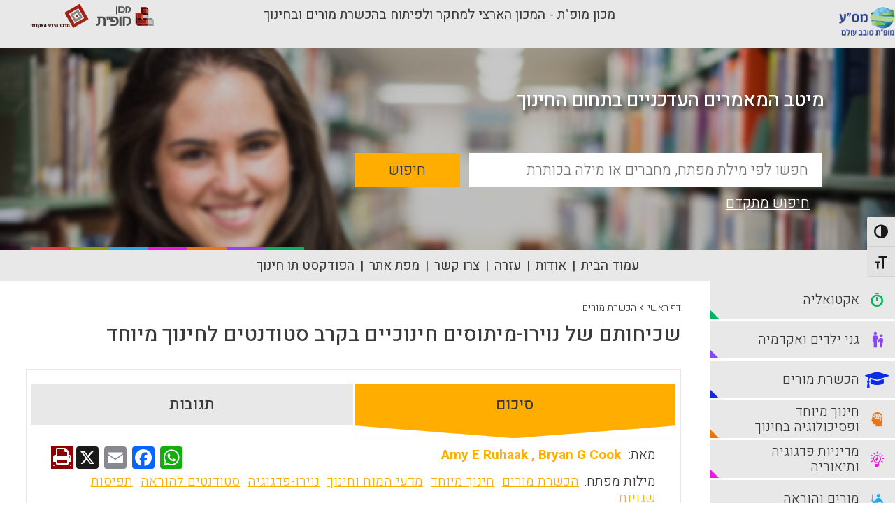

--- FILE ---
content_type: text/html; charset=UTF-8
request_url: https://portal.macam.ac.il/article/%D7%A9%D7%9B%D7%99%D7%97%D7%95%D7%AA%D7%9D-%D7%A9%D7%9C-%D7%A0%D7%95%D7%99%D7%A8%D7%95-%D7%9E%D7%99%D7%AA%D7%95%D7%A1%D7%99%D7%9D-%D7%97%D7%99%D7%A0%D7%95%D7%9B%D7%99%D7%99%D7%9D-%D7%91%D7%A7%D7%A8/
body_size: 17003
content:
<!DOCTYPE html>
<html dir="rtl">
<head>
    <!-- Global site tag (gtag.js) - Google Analytics -->

    <script async src="https://www.googletagmanager.com/gtag/js?id=UA-895630-1&l=dataLayerPYS"></script>

    <script>

        window.dataLayerPYS = window.dataLayerPYS || [];

        function gtag(){dataLayerPYS.push(arguments);}

        gtag('js', new Date());



        gtag('config', 'UA-895630-1');

    </script>

    <link rel="icon" type="image/png" sizes="16x16" href="https://portal.macam.ac.il/wp-content/themes/masa/images/favicon.ico">

    <meta charset="utf-8">
    <meta http-equiv="X-UA-Compatible" content="IE=edge,chrome=1">
    <title>פורטל מס&quot;ע | שכיחותם של נוירו-מיתוסים חינוכיים בקרב סטודנטים לחינוך מיוחד</title>
    <meta name="viewport" content="width=device-width, initial-scale=1.0, maximum-scale=1.0, user-scalable=no">

    <meta name='robots' content='index, follow, max-image-preview:large, max-snippet:-1, max-video-preview:-1' />
	<style>img:is([sizes="auto" i], [sizes^="auto," i]) { contain-intrinsic-size: 3000px 1500px }</style>
	
<!-- Google Tag Manager for WordPress by gtm4wp.com -->
<script data-cfasync="false" data-pagespeed-no-defer>
	var gtm4wp_datalayer_name = "dataLayer";
	var dataLayer = dataLayer || [];
</script>
<!-- End Google Tag Manager for WordPress by gtm4wp.com -->
<!-- Google Tag Manager by PYS -->
    <script data-cfasync="false" data-pagespeed-no-defer>
	    window.dataLayerPYS = window.dataLayerPYS || [];
	</script>
<!-- End Google Tag Manager by PYS -->
	<!-- This site is optimized with the Yoast SEO plugin v26.4 - https://yoast.com/wordpress/plugins/seo/ -->
	<meta name="description" content="פורטל מס&quot;ע - נוירו-מיתוסים חינוכיים הם אמונות שגויות אודות התפקוד של המוח והתודעה בהקשר של למידה והוראה. אמונות שגויות אלה תורמות לשימוש בשיטות הוראה לא יעילות. המחקר הנוכחי בדק את השכיחות של נוירו-מיתוסים בקרב סטודנטים להוראה בחינוך המיוחד ואת הסבירות שהם ישתמשו בשיטות הוראה לא יעילות המבוססות על אמונות שגויות אלה. הממצאים מצביעים על כך שסטודנטים להוראה בחינוך המיוחד נוטים להחזיק בתפיסות מוטעות לגבי מוח ולמידה. פערים אלו בידע קשורים לכוונתם לעשות שימוש בשיטות הוראה לא יעילות." />
	<link rel="canonical" href="https://portal.macam.ac.il/article/שכיחותם-של-נוירו-מיתוסים-חינוכיים-בקר/" />
	<meta property="og:locale" content="he_IL" />
	<meta property="og:type" content="article" />
	<meta property="og:title" content="שכיחותם של נוירו-מיתוסים חינוכיים בקרב סטודנטים לחינוך מיוחד - פורטל מס&quot;ע" />
	<meta property="og:description" content="פורטל מס&quot;ע - נוירו-מיתוסים חינוכיים הם אמונות שגויות אודות התפקוד של המוח והתודעה בהקשר של למידה והוראה. אמונות שגויות אלה תורמות לשימוש בשיטות הוראה לא יעילות. המחקר הנוכחי בדק את השכיחות של נוירו-מיתוסים בקרב סטודנטים להוראה בחינוך המיוחד ואת הסבירות שהם ישתמשו בשיטות הוראה לא יעילות המבוססות על אמונות שגויות אלה. הממצאים מצביעים על כך שסטודנטים להוראה בחינוך המיוחד נוטים להחזיק בתפיסות מוטעות לגבי מוח ולמידה. פערים אלו בידע קשורים לכוונתם לעשות שימוש בשיטות הוראה לא יעילות." />
	<meta property="og:url" content="https://portal.macam.ac.il/article/שכיחותם-של-נוירו-מיתוסים-חינוכיים-בקר/" />
	<meta property="og:site_name" content="פורטל מס&quot;ע" />
	<meta property="article:modified_time" content="2021-02-17T12:51:58+00:00" />
	<meta name="twitter:card" content="summary_large_image" />
	<meta name="twitter:label1" content="זמן קריאה מוערך" />
	<meta name="twitter:data1" content="דקה1" />
	<script type="application/ld+json" class="yoast-schema-graph">{"@context":"https://schema.org","@graph":[{"@type":"WebPage","@id":"https://portal.macam.ac.il/article/%d7%a9%d7%9b%d7%99%d7%97%d7%95%d7%aa%d7%9d-%d7%a9%d7%9c-%d7%a0%d7%95%d7%99%d7%a8%d7%95-%d7%9e%d7%99%d7%aa%d7%95%d7%a1%d7%99%d7%9d-%d7%97%d7%99%d7%a0%d7%95%d7%9b%d7%99%d7%99%d7%9d-%d7%91%d7%a7%d7%a8/","url":"https://portal.macam.ac.il/article/%d7%a9%d7%9b%d7%99%d7%97%d7%95%d7%aa%d7%9d-%d7%a9%d7%9c-%d7%a0%d7%95%d7%99%d7%a8%d7%95-%d7%9e%d7%99%d7%aa%d7%95%d7%a1%d7%99%d7%9d-%d7%97%d7%99%d7%a0%d7%95%d7%9b%d7%99%d7%99%d7%9d-%d7%91%d7%a7%d7%a8/","name":"שכיחותם של נוירו-מיתוסים חינוכיים בקרב סטודנטים לחינוך מיוחד - פורטל מס&quot;ע","isPartOf":{"@id":"https://portal.macam.ac.il/#website"},"datePublished":"2021-02-17T12:30:38+00:00","dateModified":"2021-02-17T12:51:58+00:00","description":"פורטל מס&quot;ע - נוירו-מיתוסים חינוכיים הם אמונות שגויות אודות התפקוד של המוח והתודעה בהקשר של למידה והוראה. אמונות שגויות אלה תורמות לשימוש בשיטות הוראה לא יעילות. המחקר הנוכחי בדק את השכיחות של נוירו-מיתוסים בקרב סטודנטים להוראה בחינוך המיוחד ואת הסבירות שהם ישתמשו בשיטות הוראה לא יעילות המבוססות על אמונות שגויות אלה. הממצאים מצביעים על כך שסטודנטים להוראה בחינוך המיוחד נוטים להחזיק בתפיסות מוטעות לגבי מוח ולמידה. פערים אלו בידע קשורים לכוונתם לעשות שימוש בשיטות הוראה לא יעילות.","breadcrumb":{"@id":"https://portal.macam.ac.il/article/%d7%a9%d7%9b%d7%99%d7%97%d7%95%d7%aa%d7%9d-%d7%a9%d7%9c-%d7%a0%d7%95%d7%99%d7%a8%d7%95-%d7%9e%d7%99%d7%aa%d7%95%d7%a1%d7%99%d7%9d-%d7%97%d7%99%d7%a0%d7%95%d7%9b%d7%99%d7%99%d7%9d-%d7%91%d7%a7%d7%a8/#breadcrumb"},"inLanguage":"he-IL","potentialAction":[{"@type":"ReadAction","target":["https://portal.macam.ac.il/article/%d7%a9%d7%9b%d7%99%d7%97%d7%95%d7%aa%d7%9d-%d7%a9%d7%9c-%d7%a0%d7%95%d7%99%d7%a8%d7%95-%d7%9e%d7%99%d7%aa%d7%95%d7%a1%d7%99%d7%9d-%d7%97%d7%99%d7%a0%d7%95%d7%9b%d7%99%d7%99%d7%9d-%d7%91%d7%a7%d7%a8/"]}]},{"@type":"BreadcrumbList","@id":"https://portal.macam.ac.il/article/%d7%a9%d7%9b%d7%99%d7%97%d7%95%d7%aa%d7%9d-%d7%a9%d7%9c-%d7%a0%d7%95%d7%99%d7%a8%d7%95-%d7%9e%d7%99%d7%aa%d7%95%d7%a1%d7%99%d7%9d-%d7%97%d7%99%d7%a0%d7%95%d7%9b%d7%99%d7%99%d7%9d-%d7%91%d7%a7%d7%a8/#breadcrumb","itemListElement":[{"@type":"ListItem","position":1,"name":"Home","item":"https://portal.macam.ac.il/"},{"@type":"ListItem","position":2,"name":"שכיחותם של נוירו-מיתוסים חינוכיים בקרב סטודנטים לחינוך מיוחד"}]},{"@type":"WebSite","@id":"https://portal.macam.ac.il/#website","url":"https://portal.macam.ac.il/","name":"פורטל מס&quot;ע","description":"פורטל מס&quot;ע","potentialAction":[{"@type":"SearchAction","target":{"@type":"EntryPoint","urlTemplate":"https://portal.macam.ac.il/?s={search_term_string}"},"query-input":{"@type":"PropertyValueSpecification","valueRequired":true,"valueName":"search_term_string"}}],"inLanguage":"he-IL"}]}</script>
	<!-- / Yoast SEO plugin. -->


<script type='application/javascript' id='pys-version-script'>console.log('PixelYourSite PRO version 12.3.1');</script>
<link rel='dns-prefetch' href='//static.addtoany.com' />
<link rel='dns-prefetch' href='//cdnjs.cloudflare.com' />
<link rel="alternate" type="application/rss+xml" title="פורטל מס&quot;ע &laquo; פיד תגובות של שכיחותם של נוירו-מיתוסים חינוכיים בקרב סטודנטים לחינוך מיוחד" href="https://portal.macam.ac.il/article/%d7%a9%d7%9b%d7%99%d7%97%d7%95%d7%aa%d7%9d-%d7%a9%d7%9c-%d7%a0%d7%95%d7%99%d7%a8%d7%95-%d7%9e%d7%99%d7%aa%d7%95%d7%a1%d7%99%d7%9d-%d7%97%d7%99%d7%a0%d7%95%d7%9b%d7%99%d7%99%d7%9d-%d7%91%d7%a7%d7%a8/feed/" />
<script type="text/javascript">
/* <![CDATA[ */
window._wpemojiSettings = {"baseUrl":"https:\/\/s.w.org\/images\/core\/emoji\/16.0.1\/72x72\/","ext":".png","svgUrl":"https:\/\/s.w.org\/images\/core\/emoji\/16.0.1\/svg\/","svgExt":".svg","source":{"concatemoji":"https:\/\/portal.macam.ac.il\/wp-includes\/js\/wp-emoji-release.min.js?ver=6.8.3"}};
/*! This file is auto-generated */
!function(s,n){var o,i,e;function c(e){try{var t={supportTests:e,timestamp:(new Date).valueOf()};sessionStorage.setItem(o,JSON.stringify(t))}catch(e){}}function p(e,t,n){e.clearRect(0,0,e.canvas.width,e.canvas.height),e.fillText(t,0,0);var t=new Uint32Array(e.getImageData(0,0,e.canvas.width,e.canvas.height).data),a=(e.clearRect(0,0,e.canvas.width,e.canvas.height),e.fillText(n,0,0),new Uint32Array(e.getImageData(0,0,e.canvas.width,e.canvas.height).data));return t.every(function(e,t){return e===a[t]})}function u(e,t){e.clearRect(0,0,e.canvas.width,e.canvas.height),e.fillText(t,0,0);for(var n=e.getImageData(16,16,1,1),a=0;a<n.data.length;a++)if(0!==n.data[a])return!1;return!0}function f(e,t,n,a){switch(t){case"flag":return n(e,"\ud83c\udff3\ufe0f\u200d\u26a7\ufe0f","\ud83c\udff3\ufe0f\u200b\u26a7\ufe0f")?!1:!n(e,"\ud83c\udde8\ud83c\uddf6","\ud83c\udde8\u200b\ud83c\uddf6")&&!n(e,"\ud83c\udff4\udb40\udc67\udb40\udc62\udb40\udc65\udb40\udc6e\udb40\udc67\udb40\udc7f","\ud83c\udff4\u200b\udb40\udc67\u200b\udb40\udc62\u200b\udb40\udc65\u200b\udb40\udc6e\u200b\udb40\udc67\u200b\udb40\udc7f");case"emoji":return!a(e,"\ud83e\udedf")}return!1}function g(e,t,n,a){var r="undefined"!=typeof WorkerGlobalScope&&self instanceof WorkerGlobalScope?new OffscreenCanvas(300,150):s.createElement("canvas"),o=r.getContext("2d",{willReadFrequently:!0}),i=(o.textBaseline="top",o.font="600 32px Arial",{});return e.forEach(function(e){i[e]=t(o,e,n,a)}),i}function t(e){var t=s.createElement("script");t.src=e,t.defer=!0,s.head.appendChild(t)}"undefined"!=typeof Promise&&(o="wpEmojiSettingsSupports",i=["flag","emoji"],n.supports={everything:!0,everythingExceptFlag:!0},e=new Promise(function(e){s.addEventListener("DOMContentLoaded",e,{once:!0})}),new Promise(function(t){var n=function(){try{var e=JSON.parse(sessionStorage.getItem(o));if("object"==typeof e&&"number"==typeof e.timestamp&&(new Date).valueOf()<e.timestamp+604800&&"object"==typeof e.supportTests)return e.supportTests}catch(e){}return null}();if(!n){if("undefined"!=typeof Worker&&"undefined"!=typeof OffscreenCanvas&&"undefined"!=typeof URL&&URL.createObjectURL&&"undefined"!=typeof Blob)try{var e="postMessage("+g.toString()+"("+[JSON.stringify(i),f.toString(),p.toString(),u.toString()].join(",")+"));",a=new Blob([e],{type:"text/javascript"}),r=new Worker(URL.createObjectURL(a),{name:"wpTestEmojiSupports"});return void(r.onmessage=function(e){c(n=e.data),r.terminate(),t(n)})}catch(e){}c(n=g(i,f,p,u))}t(n)}).then(function(e){for(var t in e)n.supports[t]=e[t],n.supports.everything=n.supports.everything&&n.supports[t],"flag"!==t&&(n.supports.everythingExceptFlag=n.supports.everythingExceptFlag&&n.supports[t]);n.supports.everythingExceptFlag=n.supports.everythingExceptFlag&&!n.supports.flag,n.DOMReady=!1,n.readyCallback=function(){n.DOMReady=!0}}).then(function(){return e}).then(function(){var e;n.supports.everything||(n.readyCallback(),(e=n.source||{}).concatemoji?t(e.concatemoji):e.wpemoji&&e.twemoji&&(t(e.twemoji),t(e.wpemoji)))}))}((window,document),window._wpemojiSettings);
/* ]]> */
</script>
<style id='wp-emoji-styles-inline-css' type='text/css'>

	img.wp-smiley, img.emoji {
		display: inline !important;
		border: none !important;
		box-shadow: none !important;
		height: 1em !important;
		width: 1em !important;
		margin: 0 0.07em !important;
		vertical-align: -0.1em !important;
		background: none !important;
		padding: 0 !important;
	}
</style>
<link rel='stylesheet' id='ui-font-css' href='https://portal.macam.ac.il/wp-content/plugins/wp-accessibility/toolbar/fonts/css/a11y-toolbar.css?ver=2.2.6' type='text/css' media='all' />
<link rel='stylesheet' id='wpa-toolbar-css' href='https://portal.macam.ac.il/wp-content/plugins/wp-accessibility/toolbar/css/a11y.css?ver=2.2.6' type='text/css' media='all' />
<link rel='stylesheet' id='ui-fontsize.css-css' href='https://portal.macam.ac.il/wp-content/plugins/wp-accessibility/toolbar/css/a11y-fontsize.css?ver=2.2.6' type='text/css' media='all' />
<style id='ui-fontsize.css-inline-css' type='text/css'>
html { --wpa-font-size: clamp( 24px, 1.5rem, 36px ); --wpa-h1-size : clamp( 48px, 3rem, 72px ); --wpa-h2-size : clamp( 40px, 2.5rem, 60px ); --wpa-h3-size : clamp( 32px, 2rem, 48px ); --wpa-h4-size : clamp( 28px, 1.75rem, 42px ); --wpa-sub-list-size: 1.1em; --wpa-sub-sub-list-size: 1em; } 
</style>
<link rel='stylesheet' id='wpa-style-css' href='https://portal.macam.ac.il/wp-content/plugins/wp-accessibility/css/wpa-style.css?ver=2.2.6' type='text/css' media='all' />
<style id='wpa-style-inline-css' type='text/css'>

.wpa-hide-rtl#skiplinks a, .wpa-hide-rtl#skiplinks a:hover, .wpa-hide-rtl#skiplinks a:visited {
	
}
.wpa-hide-rtl#skiplinks a:active,  .wpa-hide-rtl#skiplinks a:focus {
	background-color: #f1f1f1;
	box-shadow: 0 0 2px 2px rgba(0, 0, 0, 0.6);
	color: #0073aa;
	display: block;
	font-weight: 600;
	height: auto;
	line-height: normal;
	padding: 15px 23px 14px;
	position: absolute;
	left: 6px;
	top: var(--admin-bar-top);
	text-decoration: none;
	text-transform: none;
	width: auto;
	z-index: 100000;
}
	:root { --admin-bar-top : 7px; }
</style>
<link rel='stylesheet' id='jq_confirm_css-css' href='https://cdnjs.cloudflare.com/ajax/libs/jquery-confirm/3.3.0/jquery-confirm.min.css?ver=6.8.3' type='text/css' media='all' />
<link rel='stylesheet' id='masa_style-css' href='https://portal.macam.ac.il/wp-content/themes/masa/css/style.css?ver=1736423542' type='text/css' media='all' />
<link rel='stylesheet' id='additional_masa_style-css' href='https://portal.macam.ac.il/wp-content/themes/masa/style.css?ver=1741856039' type='text/css' media='all' />
<link rel='stylesheet' id='addtoany-css' href='https://portal.macam.ac.il/wp-content/plugins/add-to-any/addtoany.min.css?ver=1.16' type='text/css' media='all' />
<script type="text/javascript" id="addtoany-core-js-before">
/* <![CDATA[ */
window.a2a_config=window.a2a_config||{};a2a_config.callbacks=[];a2a_config.overlays=[];a2a_config.templates={};a2a_localize = {
	Share: "Share",
	Save: "Save",
	Subscribe: "Subscribe",
	Email: "Email",
	Bookmark: "Bookmark",
	ShowAll: "Show all",
	ShowLess: "Show less",
	FindServices: "Find service(s)",
	FindAnyServiceToAddTo: "Instantly find any service to add to",
	PoweredBy: "Powered by",
	ShareViaEmail: "Share via email",
	SubscribeViaEmail: "Subscribe via email",
	BookmarkInYourBrowser: "Bookmark in your browser",
	BookmarkInstructions: "Press Ctrl+D or \u2318+D to bookmark this page",
	AddToYourFavorites: "Add to your favorites",
	SendFromWebOrProgram: "Send from any email address or email program",
	EmailProgram: "Email program",
	More: "More&#8230;",
	ThanksForSharing: "Thanks for sharing!",
	ThanksForFollowing: "Thanks for following!"
};
/* ]]> */
</script>
<script type="text/javascript" defer src="https://static.addtoany.com/menu/page.js" id="addtoany-core-js"></script>
<script type="text/javascript" src="https://portal.macam.ac.il/wp-includes/js/jquery/jquery.min.js?ver=3.7.1" id="jquery-core-js"></script>
<script type="text/javascript" src="https://portal.macam.ac.il/wp-includes/js/jquery/jquery-migrate.min.js?ver=3.4.1" id="jquery-migrate-js"></script>
<script type="text/javascript" defer src="https://portal.macam.ac.il/wp-content/plugins/add-to-any/addtoany.min.js?ver=1.1" id="addtoany-jquery-js"></script>
<script type="text/javascript" src="https://portal.macam.ac.il/wp-content/plugins/disable-gravity-forms-fields/disable-gf-fields.js?ver=6.8.3" id="disable-gf-fields-js"></script>
<script type="text/javascript" src="https://portal.macam.ac.il/wp-content/themes/masa/js/modernizr-2.6.2.min.js?ver=1.0.0" id="modernizr-js"></script>
<script type="text/javascript" src="https://portal.macam.ac.il/wp-content/themes/masa/js/plugins.js?ver=1.0.0" id="plugins-js"></script>
<script type="text/javascript" src="https://portal.macam.ac.il/wp-content/themes/masa/js/script.js?ver=1.0.0" id="script-js"></script>
<script type="text/javascript" src="https://cdnjs.cloudflare.com/ajax/libs/jquery-confirm/3.3.0/jquery-confirm.min.js?ver=1.0.0" id="jq_confirm-js"></script>
<script type="text/javascript" src="https://portal.macam.ac.il/wp-content/plugins/pixelyoursite-pro/dist/scripts/jquery.bind-first-0.2.3.min.js" id="jquery-bind-first-js"></script>
<script type="text/javascript" src="https://portal.macam.ac.il/wp-content/plugins/pixelyoursite-pro/dist/scripts/js.cookie-2.1.3.min.js?ver=2.1.3" id="js-cookie-pys-js"></script>
<script type="text/javascript" src="https://portal.macam.ac.il/wp-content/plugins/pixelyoursite-pro/dist/scripts/sha256.js?ver=0.11.0" id="js-sha256-js"></script>
<script type="text/javascript" src="https://portal.macam.ac.il/wp-content/plugins/pixelyoursite-pro/dist/scripts/tld.min.js?ver=2.3.1" id="js-tld-js"></script>
<script type="text/javascript" id="pys-js-extra">
/* <![CDATA[ */
var pysOptions = {"staticEvents":{"facebook":{"init_event":[{"delay":0,"type":"static","ajaxFire":false,"name":"PageView","pixelIds":["2094642370760020"],"eventID":"4f6e12d3-d9e7-488f-9a4c-0dafce439011","params":{"page_title":"\u05e9\u05db\u05d9\u05d7\u05d5\u05ea\u05dd \u05e9\u05dc \u05e0\u05d5\u05d9\u05e8\u05d5-\u05de\u05d9\u05ea\u05d5\u05e1\u05d9\u05dd \u05d7\u05d9\u05e0\u05d5\u05db\u05d9\u05d9\u05dd \u05d1\u05e7\u05e8\u05d1 \u05e1\u05d8\u05d5\u05d3\u05e0\u05d8\u05d9\u05dd \u05dc\u05d7\u05d9\u05e0\u05d5\u05da \u05de\u05d9\u05d5\u05d7\u05d3","post_type":"masa_articles","post_id":33378,"plugin":"PixelYourSite","event_url":"portal.macam.ac.il\/article\/%D7%A9%D7%9B%D7%99%D7%97%D7%95%D7%AA%D7%9D-%D7%A9%D7%9C-%D7%A0%D7%95%D7%99%D7%A8%D7%95-%D7%9E%D7%99%D7%AA%D7%95%D7%A1%D7%99%D7%9D-%D7%97%D7%99%D7%A0%D7%95%D7%9B%D7%99%D7%99%D7%9D-%D7%91%D7%A7%D7%A8\/","user_role":"guest"},"e_id":"init_event","ids":[],"hasTimeWindow":false,"timeWindow":0,"woo_order":"","edd_order":""}]}},"dynamicEvents":[],"triggerEvents":[],"triggerEventTypes":[],"facebook":{"pixelIds":["2094642370760020"],"advancedMatchingEnabled":false,"advancedMatching":[],"removeMetadata":false,"wooVariableAsSimple":false,"serverApiEnabled":false,"wooCRSendFromServer":false,"send_external_id":true,"enabled_medical":false,"do_not_track_medical_param":["event_url","post_title","page_title","landing_page","content_name","categories","category_name","tags"],"meta_ldu":false,"hide_pixels":[]},"ga":{"trackingIds":["G-5FH910HTFQ"],"retargetingLogic":"ecomm","crossDomainEnabled":false,"crossDomainAcceptIncoming":false,"crossDomainDomains":[],"wooVariableAsSimple":true,"isDebugEnabled":[],"serverContainerUrls":{"G-5FH910HTFQ":{"enable_server_container":"","server_container_url":"","transport_url":""}},"additionalConfig":{"G-5FH910HTFQ":{"first_party_collection":true}},"disableAdvertisingFeatures":null,"disableAdvertisingPersonalization":false,"url_passthrough":true,"url_passthrough_filter":true,"custom_page_view_event":false,"hide_pixels":[]},"google_ads":{"conversion_ids":["AW-955811541"],"enhanced_conversion":[],"woo_purchase_conversion_track":"current_event","woo_initiate_checkout_conversion_track":"current_event","woo_add_to_cart_conversion_track":"current_event","woo_view_content_conversion_track":"current_event","woo_view_category_conversion_track":"current_event","edd_purchase_conversion_track":"current_event","edd_initiate_checkout_conversion_track":"current_event","edd_add_to_cart_conversion_track":"current_event","edd_view_content_conversion_track":"current_event","edd_view_category_conversion_track":"current_event","wooVariableAsSimple":true,"crossDomainEnabled":false,"crossDomainAcceptIncoming":false,"crossDomainDomains":[],"hide_pixels":[]},"debug":"","siteUrl":"https:\/\/portal.macam.ac.il","ajaxUrl":"https:\/\/portal.macam.ac.il\/wp-admin\/admin-ajax.php","ajax_event":"d77c1bb299","trackUTMs":"1","trackTrafficSource":"1","user_id":"0","enable_lading_page_param":"1","cookie_duration":"7","enable_event_day_param":"1","enable_event_month_param":"1","enable_event_time_param":"1","enable_remove_target_url_param":"1","enable_remove_download_url_param":"1","visit_data_model":"first_visit","last_visit_duration":"60","enable_auto_save_advance_matching":"1","enable_success_send_form":"","enable_automatic_events":"","enable_event_video":"1","ajaxForServerEvent":"1","ajaxForServerStaticEvent":"1","useSendBeacon":"1","send_external_id":"1","external_id_expire":"180","track_cookie_for_subdomains":"1","google_consent_mode":"1","data_persistency":"keep_data","advance_matching_form":{"enable_advance_matching_forms":true,"advance_matching_fn_names":["first_name","first-name","first name","name"],"advance_matching_ln_names":["last_name","last-name","last name"],"advance_matching_tel_names":["phone","tel"],"advance_matching_em_names":[]},"advance_matching_url":{"enable_advance_matching_url":true,"advance_matching_fn_names":[],"advance_matching_ln_names":[],"advance_matching_tel_names":[],"advance_matching_em_names":[]},"track_dynamic_fields":[],"gdpr":{"ajax_enabled":false,"all_disabled_by_api":false,"facebook_disabled_by_api":false,"tiktok_disabled_by_api":false,"analytics_disabled_by_api":false,"google_ads_disabled_by_api":false,"pinterest_disabled_by_api":false,"bing_disabled_by_api":false,"reddit_disabled_by_api":false,"externalID_disabled_by_api":false,"facebook_prior_consent_enabled":true,"tiktok_prior_consent_enabled":true,"analytics_prior_consent_enabled":true,"google_ads_prior_consent_enabled":true,"pinterest_prior_consent_enabled":true,"bing_prior_consent_enabled":true,"cookiebot_integration_enabled":false,"cookiebot_facebook_consent_category":"marketing","cookiebot_tiktok_consent_category":"marketing","cookiebot_analytics_consent_category":"statistics","cookiebot_google_ads_consent_category":"marketing","cookiebot_pinterest_consent_category":"marketing","cookiebot_bing_consent_category":"marketing","cookie_notice_integration_enabled":false,"cookie_law_info_integration_enabled":false,"real_cookie_banner_integration_enabled":false,"consent_magic_integration_enabled":false,"analytics_storage":{"enabled":true,"value":"granted","filter":false},"ad_storage":{"enabled":true,"value":"granted","filter":false},"ad_user_data":{"enabled":true,"value":"granted","filter":false},"ad_personalization":{"enabled":true,"value":"granted","filter":false}},"cookie":{"disabled_all_cookie":false,"disabled_start_session_cookie":false,"disabled_advanced_form_data_cookie":false,"disabled_landing_page_cookie":false,"disabled_first_visit_cookie":false,"disabled_trafficsource_cookie":false,"disabled_utmTerms_cookie":false,"disabled_utmId_cookie":false,"disabled_google_alternative_id":false},"tracking_analytics":{"TrafficSource":"direct","TrafficLanding":"https:\/\/portal.macam.ac.il\/article\/%D7%A9%D7%9B%D7%99%D7%97%D7%95%D7%AA%D7%9D-%D7%A9%D7%9C-%D7%A0%D7%95%D7%99%D7%A8%D7%95-%D7%9E%D7%99%D7%AA%D7%95%D7%A1%D7%99%D7%9D-%D7%97%D7%99%D7%A0%D7%95%D7%9B%D7%99%D7%99%D7%9D-%D7%91%D7%A7%D7%A8\/","TrafficUtms":[],"TrafficUtmsId":[],"userDataEnable":true,"userData":{"emails":[],"phones":[],"addresses":[]},"use_encoding_provided_data":true,"use_multiple_provided_data":true},"GATags":{"ga_datalayer_type":"default","ga_datalayer_name":"dataLayerPYS","gclid_alternative_enabled":false,"gclid_alternative_param":""},"automatic":{"enable_youtube":true,"enable_vimeo":true,"enable_video":true},"woo":{"enabled":false},"edd":{"enabled":false},"cache_bypass":"1766080881"};
/* ]]> */
</script>
<script type="text/javascript" src="https://portal.macam.ac.il/wp-content/plugins/pixelyoursite-pro/dist/scripts/public.js?ver=12.3.1" id="pys-js"></script>
<script type="text/javascript" src="https://portal.macam.ac.il/wp-content/plugins/pixelyoursite-super-pack/dist/scripts/public.js?ver=6.1.0" id="pys_sp_public_js-js"></script>
<link rel="https://api.w.org/" href="https://portal.macam.ac.il/wp-json/" /><link rel="EditURI" type="application/rsd+xml" title="RSD" href="https://portal.macam.ac.il/xmlrpc.php?rsd" />
<meta name="generator" content="WordPress 6.8.3" />
<link rel='shortlink' href='https://portal.macam.ac.il/?p=33378' />
<link rel="alternate" title="oEmbed (JSON)" type="application/json+oembed" href="https://portal.macam.ac.il/wp-json/oembed/1.0/embed?url=https%3A%2F%2Fportal.macam.ac.il%2Farticle%2F%25d7%25a9%25d7%259b%25d7%2599%25d7%2597%25d7%2595%25d7%25aa%25d7%259d-%25d7%25a9%25d7%259c-%25d7%25a0%25d7%2595%25d7%2599%25d7%25a8%25d7%2595-%25d7%259e%25d7%2599%25d7%25aa%25d7%2595%25d7%25a1%25d7%2599%25d7%259d-%25d7%2597%25d7%2599%25d7%25a0%25d7%2595%25d7%259b%25d7%2599%25d7%2599%25d7%259d-%25d7%2591%25d7%25a7%25d7%25a8%2F" />
<link rel="alternate" title="oEmbed (XML)" type="text/xml+oembed" href="https://portal.macam.ac.il/wp-json/oembed/1.0/embed?url=https%3A%2F%2Fportal.macam.ac.il%2Farticle%2F%25d7%25a9%25d7%259b%25d7%2599%25d7%2597%25d7%2595%25d7%25aa%25d7%259d-%25d7%25a9%25d7%259c-%25d7%25a0%25d7%2595%25d7%2599%25d7%25a8%25d7%2595-%25d7%259e%25d7%2599%25d7%25aa%25d7%2595%25d7%25a1%25d7%2599%25d7%259d-%25d7%2597%25d7%2599%25d7%25a0%25d7%2595%25d7%259b%25d7%2599%25d7%2599%25d7%259d-%25d7%2591%25d7%25a7%25d7%25a8%2F&#038;format=xml" />
<!-- Google Tag Manager -->
<script>(function(w,d,s,l,i){w[l]=w[l]||[];w[l].push({'gtm.start':
new Date().getTime(),event:'gtm.js'});var f=d.getElementsByTagName(s)[0],
j=d.createElement(s),dl=l!='dataLayer'?'&l='+l:'';j.async=true;j.src=
https://www.googletagmanager.com/gtm.js?id='+i+dl;f.parentNode.insertBefore(j,f);
})(window,document,'script','dataLayer','GTM-TC33FJM');</script>
<!-- End Google Tag Manager -->
<!-- Google Tag Manager for WordPress by gtm4wp.com -->
<!-- GTM Container placement set to automatic -->
<script data-cfasync="false" data-pagespeed-no-defer type="text/javascript">
	var dataLayer_content = {"pagePostType":"masa_articles","pagePostType2":"single-masa_articles","pagePostAuthor":"avi garfinkel"};
	dataLayer.push( dataLayer_content );
</script>
<script data-cfasync="false" data-pagespeed-no-defer type="text/javascript">
(function(w,d,s,l,i){w[l]=w[l]||[];w[l].push({'gtm.start':
new Date().getTime(),event:'gtm.js'});var f=d.getElementsByTagName(s)[0],
j=d.createElement(s),dl=l!='dataLayer'?'&l='+l:'';j.async=true;j.src=
'//www.googletagmanager.com/gtm.js?id='+i+dl;f.parentNode.insertBefore(j,f);
})(window,document,'script','dataLayer','GTM-TC33FJM');
</script>
<!-- End Google Tag Manager for WordPress by gtm4wp.com -->		<style type="text/css" id="wp-custom-css">
			

.main-content.homepage .addtoany_share_save_container {
	display: none;
}

ul.header-nav li:nth-last-child(2){
	display: none;
}		</style>
		        <script>
        var my_url = 'article/%D7%A9%D7%9B%D7%99%D7%97%D7%95%D7%AA%D7%9D-%D7%A9%D7%9C-%D7%A0%D7%95%D7%99%D7%A8%D7%95-%D7%9E%D7%99%D7%AA%D7%95%D7%A1%D7%99%D7%9D-%D7%97%D7%99%D7%A0%D7%95%D7%9B%D7%99%D7%99%D7%9D-%D7%91%D7%A7%D7%A8';
    </script>


</head>
<body>
<div class="wrapper">

    <header class="header">
        <div class="header-top">
            <div class="container my_header">
                <div class="masa_logo"><a class="header-logo" href="https://portal.macam.ac.il"><img src="https://portal.macam.ac.il/wp-content/themes/masa/images/new_logo.png" alt='פורטל מס״ע'></a></div>
                <div class="mofet_title">מכון מופ"ת - המכון הארצי למחקר ולפיתוח בהכשרת מורים ובחינוך</div>
                <div class="top_logos">
                    <a href="https://mofet.macam.ac.il/" target="_blank" ><img src="https://static.macam.ac.il/images/logos/svg/mofet.svg" alt="מכון מופת"></a>
                    <a href="http://infocenter.macam.ac.il/" target="_blank" ><img src="https://portal.macam.ac.il/wp-content/themes/masa/images/info_logo.png" alt="מרכז מידע בין מכללתי"></a>

                </div>
            </div>
        </div>
        <div class="header-bot">
            <div class="container">
                <div class="hamburger hamburger--slider">
                    <div class="hamburger-box">
                        <div class="hamburger-inner"></div>
                    </div>
                </div><a class="fa fa-wheelchair accessibility" href="#"></a>
                <a class="header-logo" href="https://portal.macam.ac.il"><img src="https://portal.macam.ac.il/wp-content/themes/masa/images/new_logo.png" alt='פורטל מס״ע'></a>
            </div>
        </div>
    </header>
    <div class="main-slider" style="overflow: hidden;">
        <div class="slider-wrap" style="overflow: hidden;">
            <div class="slide" style="background-image: url(https://portal.macam.ac.il/wp-content/themes/masa/images/new_cover_masa.jpg)">
                <div class="container">

                    <div class="slide-text">
                        <div class="slide-qoute">מיטב המאמרים העדכניים בתחום החינוך</div>
                    </div>

                </div>
            </div>
        </div>
        <div class="search-form">
            <div class="container">
                <form class="form-container" method="GET" action="https://portal.macam.ac.il/%d7%aa%d7%95%d7%a6%d7%90%d7%95%d7%aa-%d7%97%d7%99%d7%a4%d7%95%d7%a9/" >
                    <div class="form-row">
                        <input id="simple_search_text" name="basic_search" class="inputbox" type="text" placeholder="חפשו לפי מילת מפתח, מחברים או מילה בכותרת" aria-label="basic_search_term">
                        <input name="search_type" type="hidden" value="basic">
                        <button id="simple_search_submit" class="button" type="submit">חיפוש</button>
                    </div><a class="adv-search" href="https://portal.macam.ac.il/%d7%97%d7%99%d7%a4%d7%95%d7%a9-%d7%9e%d7%aa%d7%a7%d7%93%d7%9d/">חיפוש מתקדם</a>
                </form>
            </div>
        </div>
    </div>

        <ul class="header-nav" id="skip_nav">
            <li><a href="https://portal.macam.ac.il">עמוד הבית</a></li>
            <li><a href="https://portal.macam.ac.il/%d7%90%d7%95%d7%93%d7%95%d7%aa/">אודות</a></li>
            <li><a href="https://portal.macam.ac.il/%d7%a2%d7%96%d7%a8%d7%94/">עזרה</a></li>
            <li><a href="https://portal.macam.ac.il/צרו-קשר"   >צרו קשר</a></li>
            <li><a href="https://portal.macam.ac.il/%d7%9e%d7%a4%d7%aa-%d7%90%d7%aa%d7%a8/">מפת אתר</a></li>
            <li><a style="font-weight:bold;color:red;" href="https://portal.macam.ac.il/masa-keyword/לוגותרפיה/">לוגותרפיה</a></li> 
            <li><a target="_blank" href="https://podcast.mofet.macam.ac.il/category/hinuch/">הפודקסט תו חינוך</a></li>
        </ul>
    <div class="content-wrap" id="skip_main">
        <div class="container">
            <main class="main-content article_page" data-article_id="33378"  data-mp3_url="https://portal.macam.ac.il/wp-content/uploads/mp3/">
                <ul class="breadcrumbs">
                    <li><a href="https://portal.macam.ac.il">דף ראשי</a></li>
                    <li class="separator">&rsaquo;</li>
                    <li><a href="https://portal.macam.ac.il/category/%d7%94%d7%9b%d7%a9%d7%a8%d7%aa-%d7%9e%d7%95%d7%a8%d7%99%d7%9d/">הכשרת מורים</a></li>
<!--                    <li class="separator">&rsaquo;</li>
                    <li><a href=""></a></li>-->
                </ul>
                <div class="page-content main-page">
                    <div class="content-main">
                        <div class="item-page ">
                            <h1 class="item-title">שכיחותם של נוירו-מיתוסים חינוכיים בקרב סטודנטים לחינוך מיוחד</h1>
                            <div class="page-box">
                                <div class="item-tabs">
                                    <ul class="item-tabs-nav">
                                        <li id="cont_one"><a href="#tab1">סיכום</a></li>
                                                                                                                        <!--                                        <li><a href="#tab4">קבצים מצורפים</a></li>-->
                                        <!--                                        <li><a href="#tab5">פריטים קשורים</a></li>-->
                                        <li><a id="go_comments_tab" href="#tab4">תגובות</a></li>
                                    </ul>
                                    <div class="item-tab" id="tab1">
                                                                                    <div class="item-autor">מאת: <span><a   href="https://portal.macam.ac.il/masa_creators/amye-ruhaak/" >Amy E Ruhaak</a>  ,  <a   href="https://portal.macam.ac.il/masa_creators/bryang-cook/" >Bryan G Cook</a></span></div>
                                                                                <a class="item-print" href="javascript:window.print()" ><i class="fa fa-print"></i></a>

                                        <div class="social_buttons">
                                                                                        <div class="addtoany_shortcode"><div class="a2a_kit a2a_kit_size_32 addtoany_list" data-a2a-url="https://portal.macam.ac.il/article/%d7%a9%d7%9b%d7%99%d7%97%d7%95%d7%aa%d7%9d-%d7%a9%d7%9c-%d7%a0%d7%95%d7%99%d7%a8%d7%95-%d7%9e%d7%99%d7%aa%d7%95%d7%a1%d7%99%d7%9d-%d7%97%d7%99%d7%a0%d7%95%d7%9b%d7%99%d7%99%d7%9d-%d7%91%d7%a7%d7%a8/" data-a2a-title="שכיחותם של נוירו-מיתוסים חינוכיים בקרב סטודנטים לחינוך מיוחד"><a class="a2a_button_whatsapp" href="https://www.addtoany.com/add_to/whatsapp?linkurl=https%3A%2F%2Fportal.macam.ac.il%2Farticle%2F%25d7%25a9%25d7%259b%25d7%2599%25d7%2597%25d7%2595%25d7%25aa%25d7%259d-%25d7%25a9%25d7%259c-%25d7%25a0%25d7%2595%25d7%2599%25d7%25a8%25d7%2595-%25d7%259e%25d7%2599%25d7%25aa%25d7%2595%25d7%25a1%25d7%2599%25d7%259d-%25d7%2597%25d7%2599%25d7%25a0%25d7%2595%25d7%259b%25d7%2599%25d7%2599%25d7%259d-%25d7%2591%25d7%25a7%25d7%25a8%2F&amp;linkname=%D7%A9%D7%9B%D7%99%D7%97%D7%95%D7%AA%D7%9D%20%D7%A9%D7%9C%20%D7%A0%D7%95%D7%99%D7%A8%D7%95-%D7%9E%D7%99%D7%AA%D7%95%D7%A1%D7%99%D7%9D%20%D7%97%D7%99%D7%A0%D7%95%D7%9B%D7%99%D7%99%D7%9D%20%D7%91%D7%A7%D7%A8%D7%91%20%D7%A1%D7%98%D7%95%D7%93%D7%A0%D7%98%D7%99%D7%9D%20%D7%9C%D7%97%D7%99%D7%A0%D7%95%D7%9A%20%D7%9E%D7%99%D7%95%D7%97%D7%93" title="WhatsApp" rel="nofollow noopener" target="_blank"></a><a class="a2a_button_facebook" href="https://www.addtoany.com/add_to/facebook?linkurl=https%3A%2F%2Fportal.macam.ac.il%2Farticle%2F%25d7%25a9%25d7%259b%25d7%2599%25d7%2597%25d7%2595%25d7%25aa%25d7%259d-%25d7%25a9%25d7%259c-%25d7%25a0%25d7%2595%25d7%2599%25d7%25a8%25d7%2595-%25d7%259e%25d7%2599%25d7%25aa%25d7%2595%25d7%25a1%25d7%2599%25d7%259d-%25d7%2597%25d7%2599%25d7%25a0%25d7%2595%25d7%259b%25d7%2599%25d7%2599%25d7%259d-%25d7%2591%25d7%25a7%25d7%25a8%2F&amp;linkname=%D7%A9%D7%9B%D7%99%D7%97%D7%95%D7%AA%D7%9D%20%D7%A9%D7%9C%20%D7%A0%D7%95%D7%99%D7%A8%D7%95-%D7%9E%D7%99%D7%AA%D7%95%D7%A1%D7%99%D7%9D%20%D7%97%D7%99%D7%A0%D7%95%D7%9B%D7%99%D7%99%D7%9D%20%D7%91%D7%A7%D7%A8%D7%91%20%D7%A1%D7%98%D7%95%D7%93%D7%A0%D7%98%D7%99%D7%9D%20%D7%9C%D7%97%D7%99%D7%A0%D7%95%D7%9A%20%D7%9E%D7%99%D7%95%D7%97%D7%93" title="Facebook" rel="nofollow noopener" target="_blank"></a><a class="a2a_button_email" href="https://www.addtoany.com/add_to/email?linkurl=https%3A%2F%2Fportal.macam.ac.il%2Farticle%2F%25d7%25a9%25d7%259b%25d7%2599%25d7%2597%25d7%2595%25d7%25aa%25d7%259d-%25d7%25a9%25d7%259c-%25d7%25a0%25d7%2595%25d7%2599%25d7%25a8%25d7%2595-%25d7%259e%25d7%2599%25d7%25aa%25d7%2595%25d7%25a1%25d7%2599%25d7%259d-%25d7%2597%25d7%2599%25d7%25a0%25d7%2595%25d7%259b%25d7%2599%25d7%2599%25d7%259d-%25d7%2591%25d7%25a7%25d7%25a8%2F&amp;linkname=%D7%A9%D7%9B%D7%99%D7%97%D7%95%D7%AA%D7%9D%20%D7%A9%D7%9C%20%D7%A0%D7%95%D7%99%D7%A8%D7%95-%D7%9E%D7%99%D7%AA%D7%95%D7%A1%D7%99%D7%9D%20%D7%97%D7%99%D7%A0%D7%95%D7%9B%D7%99%D7%99%D7%9D%20%D7%91%D7%A7%D7%A8%D7%91%20%D7%A1%D7%98%D7%95%D7%93%D7%A0%D7%98%D7%99%D7%9D%20%D7%9C%D7%97%D7%99%D7%A0%D7%95%D7%9A%20%D7%9E%D7%99%D7%95%D7%97%D7%93" title="Email" rel="nofollow noopener" target="_blank"></a><a class="a2a_button_x" href="https://www.addtoany.com/add_to/x?linkurl=https%3A%2F%2Fportal.macam.ac.il%2Farticle%2F%25d7%25a9%25d7%259b%25d7%2599%25d7%2597%25d7%2595%25d7%25aa%25d7%259d-%25d7%25a9%25d7%259c-%25d7%25a0%25d7%2595%25d7%2599%25d7%25a8%25d7%2595-%25d7%259e%25d7%2599%25d7%25aa%25d7%2595%25d7%25a1%25d7%2599%25d7%259d-%25d7%2597%25d7%2599%25d7%25a0%25d7%2595%25d7%259b%25d7%2599%25d7%2599%25d7%259d-%25d7%2591%25d7%25a7%25d7%25a8%2F&amp;linkname=%D7%A9%D7%9B%D7%99%D7%97%D7%95%D7%AA%D7%9D%20%D7%A9%D7%9C%20%D7%A0%D7%95%D7%99%D7%A8%D7%95-%D7%9E%D7%99%D7%AA%D7%95%D7%A1%D7%99%D7%9D%20%D7%97%D7%99%D7%A0%D7%95%D7%9B%D7%99%D7%99%D7%9D%20%D7%91%D7%A7%D7%A8%D7%91%20%D7%A1%D7%98%D7%95%D7%93%D7%A0%D7%98%D7%99%D7%9D%20%D7%9C%D7%97%D7%99%D7%A0%D7%95%D7%9A%20%D7%9E%D7%99%D7%95%D7%97%D7%93" title="X" rel="nofollow noopener" target="_blank"></a></div></div>                                                                                    </div>
                                        <div class="item-keywords"><span>מילות מפתח:</span>
                                                                                            <a class="kw" href="https://portal.macam.ac.il/masa-keyword/%d7%94%d7%9b%d7%a9%d7%a8%d7%aa-%d7%9e%d7%95%d7%a8%d7%99%d7%9d/">הכשרת מורים</a>
                                                                                            <a class="kw" href="https://portal.macam.ac.il/masa-keyword/%d7%97%d7%99%d7%a0%d7%95%d7%9a-%d7%9e%d7%99%d7%95%d7%97%d7%93/">חינוך מיוחד</a>
                                                                                            <a class="kw" href="https://portal.macam.ac.il/masa-keyword/%d7%9e%d7%93%d7%a2%d7%99-%d7%94%d7%9e%d7%95%d7%97-%d7%95%d7%97%d7%99%d7%a0%d7%95%d7%9a/">מדעי המוח וחינוך</a>
                                                                                            <a class="kw" href="https://portal.macam.ac.il/masa-keyword/%d7%a0%d7%95%d7%99%d7%a8%d7%95-%d7%a4%d7%93%d7%92%d7%95%d7%92%d7%99%d7%94/">נוירו-פדגוגיה</a>
                                                                                            <a class="kw" href="https://portal.macam.ac.il/masa-keyword/%d7%a1%d7%98%d7%95%d7%93%d7%a0%d7%98%d7%99%d7%9d-%d7%9c%d7%94%d7%95%d7%a8%d7%90%d7%94/">סטודנטים להוראה</a>
                                                                                            <a class="kw" href="https://portal.macam.ac.il/masa-keyword/%d7%aa%d7%a4%d7%99%d7%a1%d7%95%d7%aa-%d7%a9%d7%92%d7%95%d7%99%d7%95%d7%aa/">תפיסות שגויות</a>
                                                                                    </div>
                                        
                                        <div class="article_content">
                                            <div class="player_container">
                                                <div class="mp3_msg">
                                                </div>
                                                                                                <audio class="mp_player" controls>
                                                        <source src="https://portal.macam.ac.il/wp-content/uploads/mp3/33378.mp3" type="audio/mpeg">
                                                </audio>
                                                                                            </div>
                                            <p style="text-align: left;">Ruhaak, A.E. &amp; Cook, B.G. (2018). The prevalence of educational neuromyths among pre-service special education teachers. <em>Mind, Brain, and Education, 12</em>(3), 155-161</p>
<p><strong><p class="article_line">עיקרי הדברים:</p></strong></p>
<ul style="list-style-type: none;">
	<li>מורים וסטודנטים להוראה נוטים להחזיק בתפיסות שגויות באשר לתפקוד המוח בלמידה (נוירו-מיתוסים)</li>
	<li>אמונות שגויות אלה תורמות לשימוש בשיטות הוראה לא יעילות</li>
	<li>אחת הסיבות להפצה של נוירו-מיתוסים היא התקשורת הלקויה בין מדעי המוח לבין החינוך</li>
	<li>יש חשיבות לכך שסטודנטים להוראה יקבלו הכשרה שתאפשר להם לזהות נוירו-מיתוסים וטענות פסבדו-מדעיות</li>
	<li>על מורי מורים ללמד על נוירו-מיתוסים באופן ישיר ומפורש ולוודא שהם אינם מאפשרים להצהרות המבוססות על תפיסות שגויות אלה להיוותר ללא בחינה ובדיקה בכיתתם</li>
	<li>מורי מורים צריכים לטפח שימוש מדויק באוצר המילים המקצועי של המורים לעתיד</li>
</ul>
<p><a href="https://eric.ed.gov/?id=EJ1203753"><strong>לתקציר המאמר באנגלית</strong></a></p>
<p><a href="https://portal.macam.ac.il/%d7%aa%d7%95%d7%a6%d7%90%d7%95%d7%aa-%d7%97%d7%99%d7%a4%d7%95%d7%a9/?basic_search=%D7%9E%D7%93%D7%A2%D7%99+%D7%94%D7%9E%D7%95%D7%97+%D7%95%D7%97%D7%99%D7%A0%D7%95%D7%9A&amp;search_type=basic"><strong>לקריאה נוספת: כל סיכומי המאמרים בנושא מדעי המוח וחינוך</strong></a></p>
<p>נוירו-מיתוסים (neuromyths) הם תפיסות שגויות אודות התפקוד של המוח והתודעה (Pasquinelli, 2013). מחקרים שבחנו תפיסות אלה בהקשר החינוכי מצאו שמרבית המורים בפועל וכן סטודנטים להוראה תומכים בשימוש בשיטות הוראה המבוססות על מיתוסים כאלה, כגון המיתוס על סגנונות למידה והמיתוס על דומיננטיות של צד ימין או שמאל של המוח (Dekker et al., 2012; Deligiannidi &amp; Howard-Jones, 2015; Ferrero et al., 2016).</p>
<p><strong>מטרת המחקר</strong> הנוכחי הייתה לבדוק את השכיחות של נוירו-מיתוסים בקרב סטודנטים להוראה בחינוך המיוחד וכן את הקשר בין אמונות במיתוסים אלה לבין קבלת החלטות לגבי שיטות הוראה.</p>
<p>ארבע שאלות ספציפיות הדריכו את המחקר:</p>
<ol>
	<li>מהן התפיסות של סטודנטים לחינוך מיוחד לגבי נוירו-מיתוסים חינוכיים ולגבי ידע כללי אודות מוח ולמידה?</li>
	<li>מה הסבירות שהסטודנטים יישמו שיטות הוראה לא יעילות המבוססות על נוירו-מיתוסים?</li>
	<li>האם תפיסות של נוירו-מיתוסים קשורות לסבירות ליישם שיטות הוראה התואמות להם?</li>
	<li>באיזו מידה המאפיינים האישיים של הסטודנט קשורים לאמונות בנוירו-מיתוסים?</li>
</ol>
<p>&nbsp;</p>
<p><strong>שיטה</strong></p>
<p>המחקר מבוסס על מתודולוגיה מעורבת, הכוללת נתונים כמותיים ואיכותניים. במחקר השתתפו 129 סטודנטים להוראה בחינוך המיוחד מ-29 אוניברסיטאות ברחבי ארה"ב. המשתתפים מילאו שאלון סקר מקוון, שכלל היגדים המציגים נוירו-מיתוסים וידע כללי על המוח. הנבדקים התבקשו לציין את נכונותם של ההיגדים. להלן דוגמאות למיתוסים ולעובדות נכונות על מוח ולמידה שהוצגו בשאלון:</p>
<p><strong>שבעה מיתוסים על מוח ולמידה</strong></p>
<ul style="list-style-type: none;">
	<li>אנשים לומדים טוב יותר בסגנון הלמידה המועדף עליהם.</li>
	<li>יש תקופות קריטיות בילדות שלאחריהן כבר אי אפשר ללמוד דברים מסוימים.</li>
	<li>פרקי זמן קצרים של תרגילי קואורדינציה יכולים לחזק את החיבור בין הצד הימני והשמאלי של המוח.</li>
	<li>ילדים חייבים לרכוש את שפת אימם לפני שהם לומדים שפה שנייה, ואם לא כן, אף שפה לא תירכש במלואה.</li>
	<li>לתוספי חומצות שומן (אומגה 3 ואומגה 6) יש השפעה חיובית על הישגים לימודיים.</li>
	<li>בני אדם משתמשים רק ב-10% מהמוח.</li>
	<li>היכולת המנטלית היא תורשתית ואינה ניתנת לשינוי על ידי הסביבה או ההתנסות.</li>
</ul>
<p>&nbsp;</p>
<p><strong>שבע עובדות על מוח ולמידה</strong></p>
<ul style="list-style-type: none;">
	<li>חזרה מתמדת על תהליכים מנטליים יכולה לשנות את המבנה של אזורים מסוימים במוח.</li>
	<li>הצד השמאלי והימני של המוח תמיד עובדים ביחד.</li>
	<li>כאשר אזור מוחי מסוים נפגע, אזורים אחרים במוח יכולים לתפוס את תפקידו.</li>
	<li>השעון הביולוגי משתנה במהלך גיל ההתבגרות, וזו הסיבה לכך שתלמידים חשים עייפות בחלקו הראשון של יום הלימודים.</li>
	<li>הלמידה מתרחשת באמצעות שינוי החיבורים העצביים במוח.</li>
	<li>המידע נשמר במוח ברשת של תאים המפוזרים על פניו.</li>
	<li>פעילות גופנית נמרצת יכולה לשפר את התפקוד המנטלי.</li>
</ul>
<p>&nbsp;</p>
<p>בנוסף להיגדים אלה, כלל השאלון גם תאורים של שיטות הוראה אשר קשורות להיגדים שנכללו בשאלון. חלק משיטות ההוראה שנכללו הן שיטות יעילות (למשל, הערכה מעצבת, אסטרטגיות זיכרון) וחלקן מבוססות על נוירו-מיתוסים, כלומר הן שיטות הוראה לא יעילות (למשל, תרגול לפי דומיננטיות של צידי המוח, הוראה לפי סגנונות למידה). הנבדקים דירגו את כוונתם להשתמש בכל אחת משיטות ההוראה שהוצגו.</p>
<p>בנוסף לאיסוף נתונים כמותיים באמצעות השאלון, נערכו ראיונות עם שישה מבין משתתפי המחקר.</p>
<p>&nbsp;</p>
<p><strong>ממצאים</strong></p>
<p><strong>ידע של נוירו-מיתוסים וידע כללי על המוח. </strong>בממוצע, משתתפי המחקר הגיבו באופן מדויק לכ-36% מההיגדים של הנוירו-מיתוסים ולכ-63% מההיגדים הקשורים לידע כללי אודות המוח.</p>
<p><strong>כוונה ליישם שיטות הוראה.</strong> באופן כללי, משתתפי המחקר דיווחו על סבירות גבוהה להשתמש בשיטות הוראה לא יעילות המבוססות על נוירו-מיתוסים. למשל, למעלה מ-90% ממשתתפי המחקר ציינו תמיכתם בהוראה המכוונת לאינטליגנציות מרובות, אימון תפיסתי-מוטורי ושימוש בשאלון לאבחון סגנונות למידה.</p>
<p>המרואיינים נשאלו על מקורות הידע שלהם באשר לשיטות ההוראה (הלא יעילות) שיש בכוונתם ליישמן. רבים מהם התייחסו לעמיתיהם בכיתה, מורים חונכים ותוכניות הכשרה להוראה. כשהתבקשו לתת דוגמאות כיצד הם מתכוונים ליישם שיטות אלה בכיתה, רבים דיברו על שימוש בעזרים ויזואליים או שמיעתיים, ומעטים יכלו לנסח את האופן שהם יתמכו בלמידה דרך תנועה. המרואיינים השתמשו במונחים שונים, כמו סגנונות למידה, דיפרנציאציה (הוראה המבוססת על מיון התלמידים לפי כישוריהם), הוראה מבוססת תרבות, עיצוב אוניברסלי בלמידה, כמונחים המבטאים אותה משמעות. ממצא זה מלמד על שימוש לא עקבי במונחים מקצועיים כדי לתאר שיטות הוראה המבוססות על נוירו-מיתוסים.</p>
<p><strong>הקשר בין אמונות מבוססות מיתוסים וכוונה ליישם שיטות הוראה תואמות. </strong>ככל שהסטודנטים ידעו לזהות נוירו-מיתוסים כתפיסות שגויות, הם נטו לדווח על נכונות גבוהה יותר להשתמש בשיטות הוראה יעילות.</p>
<p><strong>הקשר בין אמונות בנוירו-מיתוסים לבין מאפייני הסטודנט. </strong>ככל שהסטודנטים למדו ביותר קורסי חינוך, כך הם ידעו לזהות את הנוירו-מיתוסים כתפיסות מוטעות. עם זאת, נטייה זו הייתה חלשה ולא מובהקת סטטיסטית.</p>
<p>הנתונים האיכותניים הצביעו על כך שהמרואיינים הרגישו שקורסי החינוך שבהם השתתפו לא חשפו אותם לעקרונות בסיסיים ממדעי המוח הרלוונטיים לחינוך המיוחד או לאטיולוגיה הביולוגית-מוחית של לקויות למידה שונות. במקרים מסוימים המרואיינים הצהירו על כך שהמורים שלהם (באקדמיה ובבית הספר) עודדו את השימוש בשיטות הוראה המבוססות על נוירו-מיתוסים. המשתתפים ביטאו אי ידיעה באשר למקורות מהימנים ותקפים שבהם ניתן מידע אודות שיטות הוראה מבוססות מחקר לעומת שיטות פסבדו-מדעיות. 40% ממשתתפי המחקר דיווחו כי הם פנו לעיתונות הפופולרית או למקורות מקוונים כדי לקבל מידע רלוונטי ללמידה והוראה.</p>
<p>&nbsp;</p>
<p><strong>דיון</strong></p>
<p>ממצאי המחקר מלמדים על שכיחות גבוהה של אמונה בנוירו-מיתוסים בקרב סטודנטים להוראה בחינוך המיוחד בארה"ב. ממצאים אלו מדאיגים, שכן נוירו-מיתוסים יכולים לעודד שימוש בשיטות הוראה לא יעילות במקום להשתמש בשיטות מבוססות מחקר.</p>
<p>אחת הסיבות להפצה של נוירו-מיתוסים היא התקשורת הלקויה בין מדעי המוח לבין החינוך. ואולם, נראה כי התקשורת הלקויה בין אלו שעוסקים בחינוך גם היא משמרת את האמונות הפסבדו-מדעיות ואת שיטות ההוראה הלא יעילות.</p>
<p>יש חשיבות לכך שסטודנטים להוראה יקבלו הכשרה שתאפשר להם לזהות נוירו-מיתוסים וטענות פסבדו-מדעיות, וכך יגדל הסיכוי שהם יימנעו מלעשות שימוש בשיטות הוראה לא יעילות בכיתתם.</p>
<p>על מורי מורים ללמד על נוירו-מיתוסים באופן ישיר ומפורש. כמו כן, עליהם לוודא שהם אינם מאפשרים להצהרות המבוססות על נוירו-מיתוסים להיוותר ללא בחינה ובדיקה בכיתתם. אם הם לא עושים כן, הרי שהם משמרים את התפשטותם של רעיונות ושיטות הוראה לא מבוססות (Pajares, 1992).</p>
<p>מורי מורים צריכים לטפח שימוש מדויק באוצר המילים המקצועי של המורים לעתיד. יש חשיבות לביסוס של הבנה משותפת באשר למשמעות של מונחים מקצועיים וכיצד הם נראים כשהם מיושמים בכיתה.</p>
<p>&nbsp;</p>
<p><strong>מגבלות המחקר</strong></p>
<ul style="list-style-type: none;">
	<li>המחקר מבוסס על מדגם מצומצם של סטודנטים להוראה בחינוך המיוחד, דבר הפוגע ביכולת ההכללה של ממצאיו.</li>
	<li>דיווח עצמי של תפיסות עלול להיות מושפע מרצייה חברתית ולא לשקף באופן הולם את התפיסות או את ההתנהגויות של הנבדק.</li>
	<li>מערך המחקר אינו מאפשר הסקת מסקנות לגבי קשרים סיבתיים. למשל, למרות שהשתתפות בקורסי חינוך נמצאה במתאם חיובי עם זיהוי נכון של נוירו-מיתוסים, ייתכן שקורסים אלה הם אינם הסיבה לידע זה.</li>
</ul>
<p>&nbsp;</p>
<p><strong>סיכום</strong></p>
<p>ממצאי המחקר מלמדים על כך שאמונה בנוירו-מיתוסים שכיחה בקרב סטודנטים להוראה בחינוך המיוחד בארה"ב. אמונות שגויות אלה נמצאו קשורות לסיכוי גבוה ליישום שיטות הוראה לא יעילות. סטודנטים להוראה צריכים לקבל הכשרה שתאפשר להם לזהות נוירו-מיתוסים וטענות פסבדו-מדעיות על מנת שיוכלו להשתית את שיטות ההוראה שלהם על ידע מדעי תקף.</p>
<p>&nbsp;</p>
<p><strong>ביבליוגרפיה</strong></p>
<p style="text-align: left;">Dekker, S., Lee, N. C., Howard-Jones, P., &amp; Jolles, J. (2012). Neuromyths in education: Prevalence and predictors of misconceptions among teachers. <em>Frontiers in Psychology</em>, <em>3</em>, 1–8</p>
<p style="text-align: left;">Deligiannidi, K., &amp; Howard-Jones, P. A. (2015). The neuroscience literacy of teachers in Greece. <em>Procedia–Social and Behavioral</em> <em>Sciences</em>, <em>174</em>, 3909–3915</p>
<p style="text-align: left;">Ferrero, M., Garaizar, P., &amp; Vadillo, M. A. (2016). Neuromyths in education: Prevalence among Spanish teachers and an exploration of cross-cultural variation. <em>Frontiers in Human Neuroscience</em>, <em>10</em>, 1–11</p>
<p style="text-align: left;">Pajares, M. F. (1992). Teachers’ beliefs and educational research: Cleaning up a messy construct. <em>Review of</em> <em>Educational Research</em>, <em>62</em>, 307–332</p>
<p style="text-align: left;">Pasquinelli, E. (2013). Slippery slopes: Some considerations for favoring a good marriage between education and the science of the mind–brain–behavior, and forestalling the risks. <em>Trends</em> <em>in Neuroscience and Education</em>, <em>2</em>, 111–121</p>
<p style="text-align: left;"> </p>                                        </div>
                                        <ol class="commentlist" id="commentlist">
                                            <div class="no_comments" id="de_comments">עדיין אין תגובות לפריט זה</div>                                            <form id="article_comment_form" method="post">
                                                <div class="form_row">מה דעתך?</div>
                                                <div class="form_row comment-form-comment">
                                                    <div>
                                                        <label for="comment">תגובה</label>
                                                        <textarea class="inpt comment_field required" id="comment" name="comment_text" cols="46" rows="8" aria-required="true" aria-label="comment"></textarea>
                                                    </div>
                                                </div>
                                                <div class="form_row">

                                                    <div>
                                                        <label for="comment_name">שם מלא</label>
                                                        <input type="text" name="comment_name"  id="comment_name" class="inpt comment_field required" aria-required="true"  aria-label="name">
                                                        <input type="hidden" name="comment_submitted" value="ok">
                                                        <input type="submit" value="שליחה">
                                                    </div>
                                                </div>

                                            </form>

                                        </ol>
<!--
                                        <form id="article_comment_form" method="post">
                                            <div class="form_row">מה דעתך?</div>
                                            <div class="form_row comment-form-comment">
                                                <div>
                                                    <textarea class="inpt comment_field required" id="comment" name="comment_text" cols="46" rows="8" aria-required="true"></textarea>
                                                </div>
                                            </div>
                                            <div class="form_row">

                                                <div>
                                                    <input placeholder="שם מלא" type="text" name="comment_name" class="inpt comment_field required">
                                                    <input type="hidden" name="comment_submitted" value="ok">
                                                    <input type="submit" value="שליחה">
                                                </div>
                                            </div>

                                        </form>
-->
                                    </div>
                                                                        
                                    <div class="item-tab" id="tab4">
                                        yyya
                                    </div>

                                </div>
                            </div>
                        </div>
                    </div>
                </div>
            </main>
            
<aside class="sidebar">
    <ul class="sidebar-header-nav">
        <li><a href="https://portal.macam.ac.il">עמוד הבית</a></li>
        <li><a href="https://portal.macam.ac.il/%d7%90%d7%95%d7%93%d7%95%d7%aa/">אודות</a></li>
        <li><a href="https://portal.macam.ac.il/%d7%a2%d7%96%d7%a8%d7%94/">עזרה</a></li>
        <li><a href="mailto:portal@macam.ac.il">צרו קשר</a></li>
        <li><a href="https://portal.macam.ac.il/%d7%9e%d7%a4%d7%aa-%d7%90%d7%aa%d7%a8/">מפת אתר</a></li>
    </ul>
    <ul class="sidebar-menu">

                <li><a class="color-jade" href="https://portal.macam.ac.il/category/%d7%90%d7%a7%d7%98%d7%95%d7%90%d7%9c%d7%99%d7%94/"><i class="icon-clock"></i><span>אקטואליה</span></a></li>
                <li><a class="color-violet" href="https://portal.macam.ac.il/category/%d7%92%d7%a0%d7%99-%d7%99%d7%9c%d7%93%d7%99%d7%9d-%d7%95%d7%90%d7%a7%d7%93%d7%9e%d7%99%d7%94/"><i class="icon-family"></i><span>גני ילדים ואקדמיה</span></a></li>
                <li><a class="color-dark_blue" href="https://portal.macam.ac.il/category/%d7%94%d7%9b%d7%a9%d7%a8%d7%aa-%d7%9e%d7%95%d7%a8%d7%99%d7%9d/"><i class="icon-academic_cap"></i><span>הכשרת מורים</span></a></li>
                <li><a class="color-tango" href="https://portal.macam.ac.il/category/%d7%97%d7%99%d7%a0%d7%95%d7%9a-%d7%9e%d7%99%d7%95%d7%97%d7%93-%d7%95%d7%a4%d7%a1%d7%99%d7%9b%d7%95%d7%9c%d7%95%d7%92%d7%99%d7%94-%d7%91%d7%97%d7%99%d7%a0%d7%95%d7%9a/"><i class="icon-brain"></i><span>חינוך מיוחד ופסיכולוגיה בחינוך</span></a></li>
                <li><a class="color-pink" href="https://portal.macam.ac.il/category/%d7%9e%d7%93%d7%99%d7%a0%d7%99%d7%95%d7%aa-%d7%a4%d7%93%d7%92%d7%95%d7%92%d7%99%d7%94-%d7%95%d7%aa%d7%99%d7%90%d7%95%d7%a8%d7%99%d7%94/"><i class="icon-bulb-idea"></i><span>מדיניות פדגוגיה ותיאוריה</span></a></li>
                <li><a class="color-blue" href="https://portal.macam.ac.il/category/%d7%9e%d7%95%d7%a8%d7%99%d7%9d-%d7%95%d7%94%d7%95%d7%a8%d7%90%d7%94/"><i class="icon-teacher"></i><span>מורים והוראה</span></a></li>
                <li><a class="color-limeade" href="https://portal.macam.ac.il/category/%d7%a0%d7%99%d7%94%d7%95%d7%9c-%d7%95%d7%a1%d7%91%d7%99%d7%91%d7%95%d7%aa-%d7%9c%d7%9e%d7%99%d7%93%d7%94/"><i class="icon-laptop"></i><span>ניהול וסביבות למידה</span></a></li>
                <li><a class="color-red" href="https://portal.macam.ac.il/category/%d7%aa%d7%97%d7%95%d7%9e%d7%99-%d7%9c%d7%99%d7%9e%d7%95%d7%93/"><i class="icon-quill-pen"></i><span>תחומי לימוד</span></a></li>
            </ul>
    <div class="last-search">

                    <a class="kw sim_articles" href="https://portal.macam.ac.il/masa-keyword/%d7%94%d7%9b%d7%a9%d7%a8%d7%aa-%d7%9e%d7%95%d7%a8%d7%99%d7%9d/">למאמרים נוספים בנושא</a>
        

        <a style="display:none;" class="do_last_search  button" href="#">בחזרה לחיפוש האחרון</a>
        <a style="display:none;" class="show_search_history button" href="javascript:;">הצג היסטוריית חיפושים</a>
        <div style="display: none;" id="search_history">
            <div class="history_list"></div>
        </div>
    </div>

</aside>        </div>
    </div>





<div>
    <script type="speculationrules">
{"prefetch":[{"source":"document","where":{"and":[{"href_matches":"\/*"},{"not":{"href_matches":["\/wp-*.php","\/wp-admin\/*","\/wp-content\/uploads\/*","\/wp-content\/*","\/wp-content\/plugins\/*","\/wp-content\/themes\/masa\/*","\/*\\?(.+)"]}},{"not":{"selector_matches":"a[rel~=\"nofollow\"]"}},{"not":{"selector_matches":".no-prefetch, .no-prefetch a"}}]},"eagerness":"conservative"}]}
</script>
<noscript><img height="1" width="1" style="display: none;" src="https://www.facebook.com/tr?id=2094642370760020&ev=PageView&noscript=1&eid=20946423707600204f6e12d3-d9e7-488f-9a4c-0dafce439011&cd%5Bpage_title%5D=%D7%A9%D7%9B%D7%99%D7%97%D7%95%D7%AA%D7%9D+%D7%A9%D7%9C+%D7%A0%D7%95%D7%99%D7%A8%D7%95-%D7%9E%D7%99%D7%AA%D7%95%D7%A1%D7%99%D7%9D+%D7%97%D7%99%D7%A0%D7%95%D7%9B%D7%99%D7%99%D7%9D+%D7%91%D7%A7%D7%A8%D7%91+%D7%A1%D7%98%D7%95%D7%93%D7%A0%D7%98%D7%99%D7%9D+%D7%9C%D7%97%D7%99%D7%A0%D7%95%D7%9A+%D7%9E%D7%99%D7%95%D7%97%D7%93&cd%5Bpost_type%5D=masa_articles&cd%5Bpost_id%5D=33378&cd%5Bplugin%5D=PixelYourSite&cd%5Bevent_url%5D=portal.macam.ac.il%2Farticle%2F%25D7%25A9%25D7%259B%25D7%2599%25D7%2597%25D7%2595%25D7%25AA%25D7%259D-%25D7%25A9%25D7%259C-%25D7%25A0%25D7%2595%25D7%2599%25D7%25A8%25D7%2595-%25D7%259E%25D7%2599%25D7%25AA%25D7%2595%25D7%25A1%25D7%2599%25D7%259D-%25D7%2597%25D7%2599%25D7%25A0%25D7%2595%25D7%259B%25D7%2599%25D7%2599%25D7%259D-%25D7%2591%25D7%25A7%25D7%25A8%2F&cd%5Buser_role%5D=guest" alt=""></noscript>
<script type="text/javascript" id="wpa-toolbar-js-extra">
/* <![CDATA[ */
var wpatb = {"location":"body","is_rtl":"rtl","is_right":"default","responsive":"a11y-non-responsive","contrast":"\u05d4\u05e4\u05e2\u05dc\/\u05db\u05d1\u05d4 \u05e0\u05d9\u05d2\u05d5\u05d3\u05d9\u05d5\u05ea \u05d2\u05d1\u05d5\u05d4\u05d4","grayscale":"\u05de\u05ea\u05d2 \u05e9\u05d7\u05d5\u05e8-\u05dc\u05d1\u05df","fontsize":"\u05de\u05ea\u05d2 \u05d2\u05d5\u05d3\u05dc \u05d2\u05d5\u05e4\u05df","custom_location":"standard-location","enable_grayscale":"false","enable_fontsize":"true","enable_contrast":"true"};
var wpa11y = {"path":"https:\/\/portal.macam.ac.il\/wp-content\/plugins\/wp-accessibility\/toolbar\/css\/a11y-contrast.css?version=2.2.6"};
/* ]]> */
</script>
<script type="text/javascript" src="https://portal.macam.ac.il/wp-content/plugins/wp-accessibility/js/wpa-toolbar.min.js?ver=2.2.6" id="wpa-toolbar-js" defer="defer" data-wp-strategy="defer"></script>
<script type="text/javascript" src="https://portal.macam.ac.il/wp-content/plugins/duracelltomi-google-tag-manager/dist/js/gtm4wp-contact-form-7-tracker.js?ver=1.22.1" id="gtm4wp-contact-form-7-tracker-js"></script>
<script type="text/javascript" src="https://portal.macam.ac.il/wp-content/plugins/duracelltomi-google-tag-manager/dist/js/gtm4wp-form-move-tracker.js?ver=1.22.1" id="gtm4wp-form-move-tracker-js"></script>
<script type="text/javascript" id="masa-js-extra">
/* <![CDATA[ */
var theme_paths = {"themeUrl":"https:\/\/portal.macam.ac.il\/wp-content\/themes\/masa"};
/* ]]> */
</script>
<script type="text/javascript" src="https://portal.macam.ac.il/wp-content/themes/masa/js/masa.js?ver=1736423542" id="masa-js"></script>
<script type="text/javascript" id="wp-accessibility-js-extra">
/* <![CDATA[ */
var wpa = {"skiplinks":{"enabled":true,"output":"<div class=\"wpa-hide-rtl\" id=\"skiplinks\" role=\"navigation\" aria-label=\"\u05d3\u05dc\u05d2 \u05e2\u05dc \u05e7\u05d9\u05e9\u05d5\u05e8\u05d9\u05dd\"><a href=\"#skip_main\" class='no-scroll et_smooth_scroll_disabled'>\u05d3\u05dc\u05d2 \u05dc\u05ea\u05d5\u05db\u05df<\/a> <a href=\"#skip_nav\" class='no-scroll et_smooth_scroll_disabled'>\u05d3\u05dc\u05d2 \u05dc\u05e0\u05d9\u05d5\u05d5\u05d8<\/a> <\/div>"},"target":"1","tabindex":"1","underline":{"enabled":false,"target":"a"},"videos":"","dir":"rtl","lang":"he-IL","titles":"1","labels":"1","wpalabels":{"s":"Search","author":"Name","email":"Email","url":"Website","comment":"Comment"},"alt":"","altSelector":".hentry img[alt]:not([alt=\"\"]), .comment-content img[alt]:not([alt=\"\"]), #content img[alt]:not([alt=\"\"]),.entry-content img[alt]:not([alt=\"\"])","current":"","errors":"","tracking":"1","ajaxurl":"https:\/\/portal.macam.ac.il\/wp-admin\/admin-ajax.php","security":"067f5bc526","action":"wpa_stats_action","url":"https:\/\/portal.macam.ac.il\/article\/%D7%A9%D7%9B%D7%99%D7%97%D7%95%D7%AA%D7%9D-%D7%A9%D7%9C-%D7%A0%D7%95%D7%99%D7%A8%D7%95-%D7%9E%D7%99%D7%AA%D7%95%D7%A1%D7%99%D7%9D-%D7%97%D7%99%D7%A0%D7%95%D7%9B%D7%99%D7%99%D7%9D-%D7%91%D7%A7%D7%A8\/","post_id":"33378","continue":"","pause":"Pause video","play":"Play video","restUrl":"https:\/\/portal.macam.ac.il\/wp-json\/wp\/v2\/media","ldType":"button","ldHome":"https:\/\/portal.macam.ac.il","ldText":"<span class=\"dashicons dashicons-media-text\" aria-hidden=\"true\"><\/span><span class=\"screen-reader\">\u05ea\u05d9\u05d0\u05d5\u05e8 \u05d0\u05e8\u05d5\u05da<\/span>"};
/* ]]> */
</script>
<script type="text/javascript" src="https://portal.macam.ac.il/wp-content/plugins/wp-accessibility/js/wp-accessibility.min.js?ver=2.2.6" id="wp-accessibility-js" defer="defer" data-wp-strategy="defer"></script>
</div>
<footer class="footer">
    <div class="content-wrap footer-top">
        <div class="container">
            <div class="f_container">
                <ul class="footer-nav">
                    <li><a href="https://portal.macam.ac.il">עמוד הבית</a></li>
                    <li><a href="https://portal.macam.ac.il/%d7%90%d7%95%d7%93%d7%95%d7%aa/">אודות</a></li>
                    <li><a href="https://portal.macam.ac.il/%d7%a2%d7%96%d7%a8%d7%94/">עזרה</a></li>
                    <li><a href="https://portal.macam.ac.il/צרו-קשר"   >צרו קשר</a></li>
                    <li><a href="https://portal.macam.ac.il/%d7%9e%d7%a4%d7%aa-%d7%90%d7%aa%d7%a8/">מפת אתר</a></li>
                </ul>
            </div>
            
            <div class="f_container">
                <ul class="footer-nav">
                                            <li><a href="https://portal.macam.ac.il/category/%d7%90%d7%a7%d7%98%d7%95%d7%90%d7%9c%d7%99%d7%94/">אקטואליה</a></li>
                                            <li><a href="https://portal.macam.ac.il/masa-keyword/%d7%91%d7%aa%d7%99-%d7%a1%d7%a4%d7%a8/">בתי ספר</a></li>
                                            <li><a href="https://portal.macam.ac.il/category/%d7%92%d7%a0%d7%99-%d7%99%d7%9c%d7%93%d7%99%d7%9d-%d7%95%d7%90%d7%a7%d7%93%d7%9e%d7%99%d7%94/">גני ילדים ואקדמיה</a></li>
                                            <li><a href="https://portal.macam.ac.il/category/%d7%94%d7%9b%d7%a9%d7%a8%d7%aa-%d7%9e%d7%95%d7%a8%d7%99%d7%9d/">הכשרת מורים</a></li>
                                            <li><a href="https://portal.macam.ac.il/category/%d7%97%d7%99%d7%a0%d7%95%d7%9a-%d7%9e%d7%99%d7%95%d7%97%d7%93-%d7%95%d7%a4%d7%a1%d7%99%d7%9b%d7%95%d7%9c%d7%95%d7%92%d7%99%d7%94-%d7%91%d7%97%d7%99%d7%a0%d7%95%d7%9a/">חינוך מיוחד ופסיכולוגיה בחינוך</a></li>
                                            <li><a href="https://portal.macam.ac.il/category/%d7%9e%d7%93%d7%99%d7%a0%d7%99%d7%95%d7%aa-%d7%a4%d7%93%d7%92%d7%95%d7%92%d7%99%d7%94-%d7%95%d7%aa%d7%99%d7%90%d7%95%d7%a8%d7%99%d7%94/">מדיניות פדגוגיה ותיאוריה</a></li>
                                            <li><a href="https://portal.macam.ac.il/masa-keyword/%d7%9e%d7%95%d7%a8%d7%99%d7%9d/">מורים</a></li>
                                    </ul>
            </div>
            <div class="f_container">
                <ul class="footer-nav">
                                            <li><a href="https://portal.macam.ac.il/category/%d7%9e%d7%95%d7%a8%d7%99%d7%9d-%d7%95%d7%94%d7%95%d7%a8%d7%90%d7%94/">מורים והוראה</a></li>
                                            <li><a href="https://portal.macam.ac.il/category/%d7%a0%d7%99%d7%94%d7%95%d7%9c-%d7%95%d7%a1%d7%91%d7%99%d7%91%d7%95%d7%aa-%d7%9c%d7%9e%d7%99%d7%93%d7%94/">ניהול וסביבות למידה</a></li>
                                            <li><a href="https://portal.macam.ac.il/masa-keyword/%d7%a1%d7%91%d7%99%d7%91%d7%95%d7%aa-%d7%9c%d7%9e%d7%99%d7%93%d7%94-%d7%9e%d7%aa%d7%95%d7%a7%d7%a9%d7%91%d7%95%d7%aa/">סביבות למידה מתוקשבות</a></li>
                                            <li><a href="https://portal.macam.ac.il/masa-keyword/%d7%a1%d7%91%d7%99%d7%91%d7%95%d7%aa-%d7%9c%d7%9e%d7%99%d7%93%d7%94-%d7%a2%d7%aa%d7%99%d7%a8%d7%95%d7%aa-%d7%98%d7%9b%d7%a0%d7%95%d7%9c%d7%95%d7%92%d7%99%d7%94/">סביבות למידה עתירות טכנולוגיה</a></li>
                                            <li><a href="https://portal.macam.ac.il/category/%d7%aa%d7%97%d7%95%d7%9e%d7%99-%d7%9c%d7%99%d7%9e%d7%95%d7%93/">תחומי לימוד</a></li>
                                            <li><a href="https://portal.macam.ac.il/masa-keyword/%d7%aa%d7%9c%d7%9e%d7%99%d7%93%d7%99%d7%9d/">תלמידים</a></li>
                                    </ul>
            </div>
        </div>

        </div>
        <div class="footer-bot">
            <div class="f_container">
                <div class="disclaimer">פורטל מס"ע אינו מספק מאמרים, שאלונים או כל חומר אחר מלבד אלה המתפרסמים באתר</div>
                <div class="copyright">© כל הזכויות שמורות למכון מופ"ת 2025</div>
            </div>
        </div>
</footer>

</div>



</body>
</html>


--- FILE ---
content_type: image/svg+xml
request_url: https://static.macam.ac.il/images/logos/svg/mofet.svg
body_size: 3577
content:
<svg xmlns="http://www.w3.org/2000/svg" viewBox="0 0 444 190" enable-background="new 0 0 444 190"><g fill="#4D4D4D"><path d="M91.5 161h-13.8v-33.7c0-6.8-.9-11.5-2.7-13.9-1.9-2.7-5.9-4.1-11.8-4.1h-9.6v26.4c0 8.2-1.4 14.1-4.1 17.7-3.9 5.1-11.4 7.6-22.4 7.6h-2.4v-10.8h1.4c5.4-.2 9-1.4 10.9-3.8 1.9-2.4 2.8-6.7 2.8-13.1v-24h-6.7v-11h31.3c11 0 18.6 2.5 22.6 7.6 2.9 3.7 4.3 9.6 4.3 17.7v37.4zM107 120.3h-6.3l-3.4-16.9v-5.1h9.6v22zm13.5 0h-6.3l-3.4-16.9v-5.1h9.6v22zM180.7 128.5c0 21.7-10 32.5-30.1 32.5h-24.1v-10.8h24.1c10.4 0 15.7-6.8 15.7-20.5 0-13.6-5.2-20.4-15.7-20.4h-10.4v15.5h14v10.8h-27.7v-37.2h24.1c20.1 0 30.1 10 30.1 30.1zM200.1 161h-13.7v-62.6h13.7v62.6zM265.4 128.5c0 21.7-10.1 32.5-30.4 32.5h-1.2v-10.8h1.2c10.8 0 16.3-7.6 16.3-22.9 0-7.7-1.6-12.8-4.8-15.3-2.2-1.8-6-2.6-11.4-2.6h-11.6v51.6h-13.7v-62.6h25.3c10 0 17.5 2.6 22.7 7.8 5 5.2 7.6 12.6 7.6 22.3z"/></g><g fill="#4D4D4D"><path d="M172 82.7h-9v-52.9h9v52.9zM187.3 70.9h-9v-41.1h9v41.1zM224.5 51.1c0 13.2-6.3 19.8-19 19.8h-14.2v-7.1h14.2c3.4 0 5.7-.6 7-1.7 1.7-1.6 2.5-5 2.5-10.1 0-5.6-.8-9.6-2.4-11.9-1.5-2-3.8-3-7-3h-14.2v-7.2h14.2c7 0 12 2 15.1 6 2.5 3.3 3.8 8.4 3.8 15.2zM264.4 49.5c0 14.2-6.6 21.3-19.9 21.3h-.8v-7.1h.8c7.1 0 10.7-5 10.7-15 0-5.1-1.1-8.4-3.2-10-1.4-1.2-3.9-1.7-7.5-1.7h-7.6v33.9h-9v-41.1h16.6c6.5 0 11.5 1.7 14.8 5.1 3.5 3.5 5.1 8.3 5.1 14.6z"/></g><path fill="#370000" d="M310.8 108.9v14.3h23v-14.3z"/><path fill="#872212" stroke="#872212" stroke-width=".008" d="M310.8 123.2v23h23.1l-.1-23z"/><path fill="#5B090A" d="M348.1 160.5v-14.3h-14.2z"/><path fill="#5E0000" d="M310.8 123.2l-14.3-14.2v37.3h14.3z"/><path fill="#450000" d="M296.5 146.2l14.3 14.3v-14.3z"/><path fill="#5E0000" d="M333.9 146.2h-23.1v14.3h37.3zM333.9 71.6h14.2v-23h23.1v-14.3h-37.4v37.3z"/><path fill="#B35639" stroke="#B35639" stroke-width=".008" d="M371.1 48.5v23.1l14.3 14.2v.1-37.4z"/><path fill="#5E0000" stroke="#5E0000" stroke-width=".008" d="M385.5 48.5l-14.3-14.3v14.3z"/><path fill="#808285" d="M385.4 146.2v14.3h37.3l-14.3-14.3z"/><path fill="#AFB1B4" d="M408.4 146.2l14.3 14.3v-37.3h-14.3z"/><path fill="#8A8C8E" d="M408.4 123.2v-14.3h-23v14.3z"/><path fill="#808285" d="M422.7 123.2l-14.3-14.3v14.3z"/><path fill="#9E191D" stroke="#9E191D" stroke-width=".016" d="M333.9 146.2h14.2v-23h-14.3z"/><path fill="#7D1014" stroke="#7D1014" stroke-width=".008" d="M371.1 146.2h-23v14.3h37.3z"/><path fill="#DA5225" d="M385.4 146.2v-23h-14.3v23l14.3 14.3z"/><path fill="#C1C2C4" d="M348.1 85.8h23v23.1h-23z"/><path fill="#630000" d="M348.1 108.9h23v14.3h-23zM371.1 123.2h14.3l-14.3-14.3z"/><path fill="#AFB1B4" d="M371.1 85.9v23h14.3v-23z"/><path fill="#6B6C6F" d="M385.4 123.2v-14.3h-14.3z"/><path fill="#2E0000" d="M348.2 71.6h-14.3l14.3 14.3z"/><path fill="#3E0000" stroke="#3E0000" stroke-width=".016" d="M371.2 85.8v-14.2h-23.1v14.2z"/><path fill="#3B0000" stroke="#3B0000" stroke-width=".008" d="M385.5 85.8l-14.3-14.2v14.2z"/><path fill="#98171B" d="M310.8 85.9l-14.3-14.3v37.4h14.3z"/><path fill="#320000" d="M310.8 109h-14.3l14.3 14.2z"/><path fill="#A22316" stroke="#A22316" stroke-width=".008" d="M333.8 108.9v-23h-23v23.1z"/><path fill="#3E0000" d="M333.8 108.9v14.3h14.3z"/><path fill="#DA5225" d="M333.8 108.9l14.3 14.3v-37.3h-14.3v23z"/><path fill="#AE1A15" stroke="#AE1A15" stroke-width=".008" d="M333.8 85.9v-14.3l-37.3.1 14.3 14.2z"/><path fill="#AE1A15" d="M348.1 85.9h.1-.1v-.1l-14.3-14.2v14.3z"/><path fill="#A22316" stroke="#A22316" stroke-width=".008" d="M348.1 123.2v23h23v-23z"/><path fill="#C1C2C4" d="M408.4 123.2h-23v23h23z"/><path fill="#872212" d="M371.2 71.6v-23h-23.1v23z"/></svg>

--- FILE ---
content_type: text/javascript
request_url: https://portal.macam.ac.il/wp-content/themes/masa/js/masa.js?ver=1736423542
body_size: 2553
content:
jQuery(document).ready(function($) {

    // in article pages only
    if($('.article_page').length>0){
        var main_cont = $('#tab1').html();
        $('#tab4').html(main_cont);
        $('#tab4').find('#de_comments').attr('id', 'de_comments_2');

        //make the takzir visible by default on load  on mobile
        $('#tab1').css('display','block');
        $('.r-tabs-accordion-title:first').addClass('r-tabs-state-active');


        //in article page that means item has no mp3 file
        if (!$('.mp_player').length > 0) {
            let article_id = $('.article_page').attr('data-article_id');
            let mp3_folder_url = $('.article_page').attr('data-mp3_url');
            let startTime = new Date().getTime(); // Start time
            $('.mp3_msg').html('<span>מכינים עבורך קובץ קול להשמעה.. </span><img src="'+theme_paths.themeUrl+'/images/loader_1.gif" alt="Loading..." />').show();

// /*
            $.ajax({
                url: "/wp-admin/admin-ajax.php",
                type: 'post',
                async:true,
                dataType: "text",
                data: {
                    action : 'render_mp3',
                    article_id : article_id
                },
                success: function( data ) {
                    if(data){
                        let endTime = new Date().getTime(); // End time
                        let timeTaken = (endTime - startTime) / 1000; // Time taken in seconds
                        console.log('AJAX call took ' + timeTaken + ' seconds.');
                        var audio = $('<audio class="mp_player" controls><source src="'+mp3_folder_url+article_id+'.mp3?ver='+new Date().getTime()+'" type="audio/mpeg"></audio>');
                        $('.player_container').append(audio);
                        audio[0].load();
                        // $('.player_container').append('<audio class="mp_player" controls><source src="'+mp3_folder_url+article_id+'.mp3'+'" type="audio/mpeg"></audio>');
                        $('.mp3_msg').html('לחצו כדי להאזין לפריט');
                        return true;
                    }else{
                        console.log('mp3 creation failed..');
                        $('.mp3_msg').hide();
                        return true;
                    }

                }
            });
//*/
        }else {
            $('.mp3_msg').html('לחצו כדי להאזין לפריט');
        }

    }




    $('.confirm_agree input[type=checkbox]').change(function() {
        if(this.checked) {
            $('.bl-block-button-content-wrapper').show();
        }
        else{
            $('.bl-block-button-content-wrapper').hide();
        }
    });



    var orig_last_search_pos = $('.last-search').offset().top;
    //make link in article content area open in new tab
    //$('.item-tab  a').live('click', function()
    $('body .item-tab a').on('click', function(){
        window.open($(this).attr('href'));
        return false;
    });


    if (typeof reg_active !== 'undefined' && $.isFunction(reg_active)) {
        //cewates the active_trail newsletter registration form
        reg_active();
    }


    var my_searches =  localStorage.getItem('portal_masa');
    if(typeof my_searches !== 'undefined' && my_searches !== null ){

        my_searches = $.parseJSON(my_searches);
        if(my_searches.length >0){
            $('.do_last_search').attr("href", "/חיפוש-מתקדם/?search_num="+parseInt(my_searches.length) );
            $('.do_last_search').show();
            if(my_searches.length >1){
                $('<a  class="clear_search_history" href="javascript:;">מחיקת היסטורית חיפושים</a>').prependTo('#search_history');
                $('.show_search_history').show();
                for(var i=my_searches.length-1;i>=0;i--){
                    let search_date = my_searches[i].datetime;
                    $('<a  class="search_history_item" href="/חיפוש-מתקדם/?search_num='+i+'" data-index="'+i+'">'+search_date+'</a>').appendTo('#search_history .history_list');
                }
            }
        }

    }


    $('input[type=radio][name=sort_articles]').change(function() {
         let my_sort = $( this ).attr('data-order') ;
        if(my_sort=='asc'){
            window.location.href = my_url + '?&sort_order=asc';
        }else{
            window.location.href = my_url+ '?&sort_order=desc';
        }
        //my_url
    });



    $('.show_search_history').click(function() {
        $('#search_history').toggle();
        $(this).text(function(i, text){
            return text === "הצג היסטוריית חיפושים" ? "הסתר היסטוריית חיפושים" : "הצג היסטוריית חיפושים";
        })
    });

    $('#simple_search_submit').click(function(event) {
        if($('#simple_search_text').val()==''){
            event.preventDefault(); // cancel default behavior
        }
    });


    $('.clear_search_history').click(function() {
        $.confirm({
            title: 'האם למחוק?',
            content: 'לא ניתן לבטל פעולה זו',
            buttons: {
                confirm: {
                    text: 'כן',
                    action: function(){
                        localStorage.removeItem('portal_masa');
                        $('.search_history_item').remove();
                        $('.do_last_search').remove();
                        $('.clear_search_history').remove();
                        $('.show_search_history').remove();
                    }
                },
                cancel: {
                    text: 'לא',
                },
            }
        });
    });

    $('#article_comment_form').submit(function() {
        $('.comment_field').removeClass('required_missing');
        var form_ok = true;
        $.each($(this).find('.required'), function(){
            if($(this).val()==''){
                form_ok = false;
                $(this).addClass('required_missing');
            }
        });
        if(form_ok){
            return true;
        }
        return false;
    });

    $('.sidebar-header-nav li, .sidebar-menu li').click(function(){
        var link = $(this).find('a').attr('href');
        // console.log(link);
        window.location.href = link;
    });


    //$('.item-tabs-nav li:first a').click();


/*
  if(typeof after_comment !== 'undefined' && after_comment && $('#go_comments_tab').length>0)
    {
        $('#go_comments_tab').click();
        $(document).scrollTop( $('#go_comments_tab').offset().top );
    }
    */

/*    $(".last-search").on( 'scroll', function(){
        console.log('Event Fired');
    });*/

/*    document.addEventListener('scroll', function (event) {
        //if (event.target.id === 'idOfUl')
        { // or any other filtering condition
            console.log($(".last-search").offset());
        }
    }, true /!*Capture event*!/);*/
    var _getDistanceFromTop = function (selector) {
        var scrollTop = $(window).scrollTop();
        //var elementOffset = selector.offset().top;
        var elementOffset = orig_last_search_pos;

            distance = (elementOffset - scrollTop);
        //console.log(distance);
        return distance;
    }


    $(window).on('scroll', function () {
        var last_search = $(".last-search");
        var distance = _getDistanceFromTop(last_search);
        if(distance<=0){

            last_search.css('position','fixed');
            // console.log(window.scrollTop);
            last_search.css('top','50px');
            //last_search.offset({ top: window.scrollY+30 });
        }else{
            //last_search.offset({ top: orig_last_search_pos });
            last_search.css('position','relative');
        }
        //console.log(distance);
    });

});